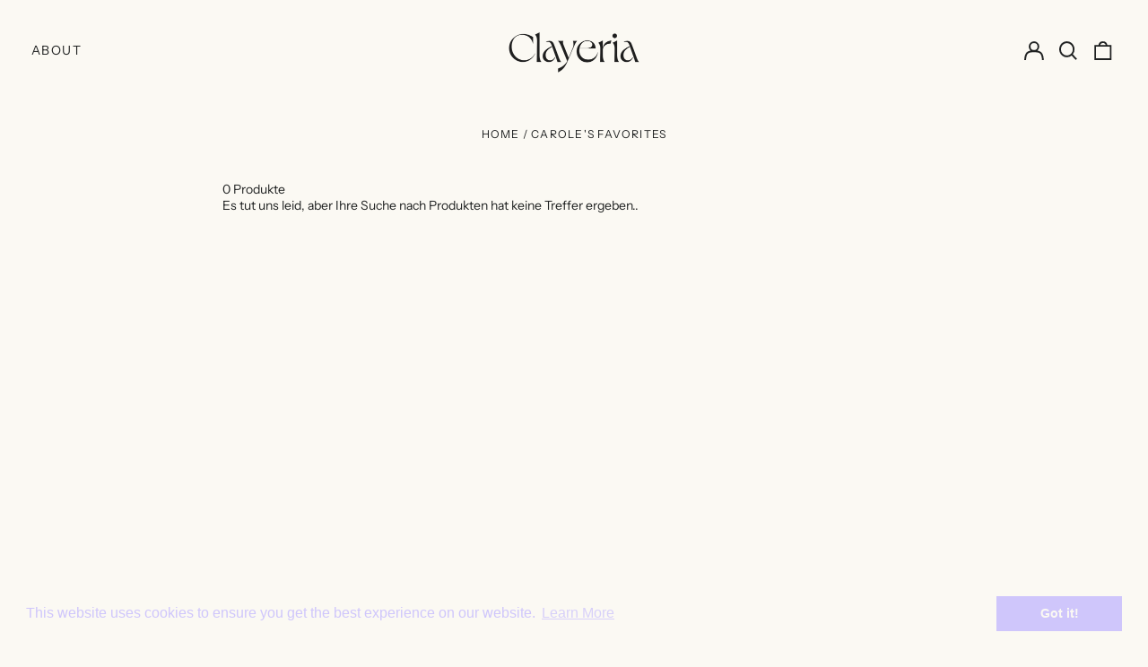

--- FILE ---
content_type: text/javascript
request_url: https://clayeria.com/cdn/shop/t/38/assets/cart-drawer.min.js?v=96510542796065743811749827096
body_size: 2677
content:
!function(t){var e={};function n(r){if(e[r])return e[r].exports;var i=e[r]={i:r,l:!1,exports:{}};return t[r].call(i.exports,i,i.exports,n),i.l=!0,i.exports}n.m=t,n.c=e,n.d=function(t,e,r){n.o(t,e)||Object.defineProperty(t,e,{enumerable:!0,get:r})},n.r=function(t){"undefined"!=typeof Symbol&&Symbol.toStringTag&&Object.defineProperty(t,Symbol.toStringTag,{value:"Module"}),Object.defineProperty(t,"__esModule",{value:!0})},n.t=function(t,e){if(1&e&&(t=n(t)),8&e)return t;if(4&e&&"object"==typeof t&&t&&t.__esModule)return t;var r=Object.create(null);if(n.r(r),Object.defineProperty(r,"default",{enumerable:!0,value:t}),2&e&&"string"!=typeof t)for(var i in t)n.d(r,i,function(e){return t[e]}.bind(null,i));return r},n.n=function(t){var e=t&&t.__esModule?function(){return t.default}:function(){return t};return n.d(e,"a",e),e},n.o=function(t,e){return Object.prototype.hasOwnProperty.call(t,e)},n.p="",n(n.s=58)}({0:function(t,e,n){"use strict";function r(t,e){if(null===e)return t;if("master"===e)return i(t);const n=t.match(/\.(jpg|jpeg|gif|png|bmp|bitmap|tiff|tif)(\?v=\d+)?$/i);if(n){const r=t.split(n[0]),a=n[0];return i(`${r[0]}_${e}${a}`)}return null}function i(t){return t.replace(/http(s)?:/,"")}n.d(e,"d",(function(){return a})),n.d(e,"b",(function(){return o})),n.d(e,"c",(function(){return u})),n.d(e,"f",(function(){return c})),n.d(e,"e",(function(){return s})),n.d(e,"a",(function(){return f}));function a(t){for(var e in t)if(t.hasOwnProperty(e))return!1;return!0}function o(t,e=[180,360,540,720,900,1080,1296,1512,1728,1944,2160,2376,2592,2808,3024]){if(!t)return;const n=[];return e.forEach(e=>{n.push(`${r(t,e.toString()+"x")} ${e}w`)}),n.join(",\n")}!function(){const t={select:"input",change:"input",submit:"form",reset:"form",error:"img",load:"img",abort:"img"}}();function u(t){let e=[],n=t.parentNode.firstChild;for(;n;)1===n.nodeType&&n!==t&&e.push(n),n=n.nextSibling;return e}function c(t){t.tables.forEach((function(e){var n=document.createElement("div");n.classList.add(t.tableWrapperClass),e.parentNode.insertBefore(n,e),n.appendChild(e)}))}function s(t){t.iframes.forEach((function(e){var n=document.createElement("div");n.classList.add(t.iframeWrapperClass),e.parentNode.insertBefore(n,e),n.appendChild(e),e.src=e.src}))}const f=(l=!1,{setTouch:function(){l=!0},isTouch:function(){return l}});var l},1:function(t,e,n){"use strict";n.d(e,"b",(function(){return i})),n.d(e,"a",(function(){return a})),n.d(e,"c",(function(){return o}));function r(t,e){"string"==typeof t&&(t=t.replace(".",""));let n="";const r=/\{\{\s*(\w+)\s*\}\}/,i=e||"${{amount}}";function a(t,e=2,n=",",r="."){if(isNaN(t)||null==t)return 0;const i=(t=(t/100).toFixed(e)).split(".");return i[0].replace(/(\d)(?=(\d\d\d)+(?!\d))/g,"$1"+n)+(i[1]?r+i[1]:"")}switch(i.match(r)[1]){case"amount":n=a(t,2);break;case"amount_no_decimals":n=a(t,0);break;case"amount_with_comma_separator":n=a(t,2,".",",");break;case"amount_no_decimals_with_comma_separator":n=a(t,0,".",",")}return i.replace(r,n)}function i(t,e){clearTimeout(window.liveRegionTimeout);let n=document.getElementById("screenreader-announce");n.innerHTML=t,window.liveRegionTimeout=setTimeout(()=>{n.innerHTML=""},3e3)}function a(t){const e=theme.strings.update+": [QuantityLabel]: [Quantity], [Regular] [$$] [DiscountedPrice] [$]. [PriceInformation]";i(function(){let n=e;n=n.replace("[QuantityLabel]",theme.strings.quantity).replace("[Quantity]",t.quantity);let i="",a=r(t.original_line_price,theme.moneyFormat),o="",u="",c="";return t.original_line_price>t.final_line_price&&(i=theme.strings.regularTotal,o=theme.strings.discountedTotal,u=r(t.final_line_price,theme.moneyFormat),c=theme.strings.priceColumn),n=n.replace("[Regular]",i).replace("[$$]",a).replace("[DiscountedPrice]",o).replace("[$]",u).replace("[PriceInformation]",c).replace("  .","").trim(),n}())}function o(t){i(function(){let e="[Availability] [Regular] [$$] [Sale] [$]. [UnitPrice] [$$$]";const n=t.available?"":theme.strings.soldOut+",";e=e.replace("[Availability]",n);let i="",a=r(t.price,theme.moneyFormat),o="",u="",c="",s="";return t.compare_at_price>t.price&&(i=theme.strings.regularPrice,a=r(t.compare_at_price,theme.moneyFormat),o=theme.strings.sale,u=r(t.price,theme.moneyFormat)),t.unit_price&&(c=theme.strings.unitPrice,s=r(t.unit_price,theme.moneyFormat)+" "+theme.strings.unitPriceSeparator+" "+(1===t.unit_price_measurement.reference_value?t.unit_price_measurement.reference_unit:t.unit_price_measurement.reference_value+t.unit_price_measurement.reference_unit)),e=e.replace("[Regular]",i).replace("[$$]",a).replace("[Sale]",o).replace("[$]",u).replace("[UnitPrice]",c).replace("[$$$]",s).replace("  .","").trim(),e}())}},10:function(t,e,n){"use strict";Object.defineProperty(e,"__esModule",{value:!0}),e.formatMoney=function(t,e){"string"==typeof t&&(t=t.replace(".",""));var n="",r=/\{\{\s*(\w+)\s*\}\}/,i=e||"${{amount}}";function a(t){var e=arguments.length>1&&void 0!==arguments[1]?arguments[1]:2,n=arguments.length>2&&void 0!==arguments[2]?arguments[2]:",",r=arguments.length>3&&void 0!==arguments[3]?arguments[3]:".";if(isNaN(t)||null==t)return 0;var i=(t=(t/100).toFixed(e)).split("."),a=i[0].replace(/(\d)(?=(\d\d\d)+(?!\d))/g,"$1"+n),o=i[1]?r+i[1]:"";return a+o}switch(i.match(r)[1]){case"amount":n=a(t,2);break;case"amount_no_decimals":n=a(t,0);break;case"amount_with_comma_separator":n=a(t,2,".",",");break;case"amount_no_decimals_with_comma_separator":n=a(t,0,".",",")}return i.replace(r,n)}},3:function(t,e,n){"use strict";function r(){return JSON.parse(JSON.stringify({credentials:"same-origin",headers:{"X-Requested-With":"XMLHttpRequest","Content-Type":"application/json;"}}))}function i(t,e){return fetch(t,e).then((function(t){if(!t.ok)throw t;return t.json()}))}function a(){return i("/cart.js",r())}function o(t,e){var n=r();return e=e||{},n.method="POST",n.body=JSON.stringify({line:t,quantity:e.quantity,properties:e.properties}),i("/cart/change.js",n)}function u(t){var e=r();return e.method="POST",e.body=JSON.stringify(t),i("/cart/update.js",e)}function c(t){if("string"!=typeof t||2!==t.split(":").length)throw new TypeError("Theme Cart: Provided key value is not a string with the format xxx:xxx")}function s(t){if("number"!=typeof t||isNaN(t))throw new TypeError("Theme Cart: Variant ID must be a number")}function f(t){if("object"!=typeof t)throw new TypeError("Theme Cart: Options must be an object");if(void 0===t.quantity&&void 0===t.properties)throw new Error("Theme Cart: You muse define a value for quantity or properties");void 0!==t.quantity&&function(t){if("number"!=typeof t||isNaN(t))throw new TypeError("Theme Cart: An object which specifies a quantity or properties value is required")}(t.quantity),void 0!==t.properties&&function(t){if("object"!=typeof t)throw new TypeError("Theme Cart: Properties must be an object")}(t.properties)}function l(){return a()}function d(t){return c(t),a().then((function(e){var n=-1;return e.items.forEach((function(e,r){n=e.key===t?r+1:n})),-1===n?Promise.reject(new Error("Theme Cart: Unable to match line item with provided key")):n}))}function p(t,e){return e=e||{},s(t),function(t,e,n){var a=r();return a.method="POST",a.body=JSON.stringify({id:t,quantity:e,properties:n}),i("/cart/add.js",a)}(t,e.quantity,e.properties)}function m(t){!function(t){if(!(t instanceof HTMLFormElement))throw new TypeError("Theme Cart: Form must be an instance of HTMLFormElement")}(t);var e=new FormData(t);return s(parseInt(e.get("id"),10)),function(t){var e=r();return delete e.headers["Content-Type"],e.method="POST",e.body=t,i("/cart/add.js",e)}(e)}function h(t,e){return c(t),f(e),d(t).then((function(t){return o(t,e)}))}function g(t){return u({note:t})}n.d(e,"c",(function(){return l})),n.d(e,"a",(function(){return p})),n.d(e,"b",(function(){return m})),n.d(e,"d",(function(){return h})),n.d(e,"e",(function(){return g}))},58:function(t,e,n){"use strict";n.r(e);var r=n(3),i=n(10),a=n(0),o=n(8),u=n(1),c=document.querySelectorAll("[data-cart-drawer-toggle]");window.ThemeModule_CartDrawer=function(t){return{state:null,lastUpdate:null,loading:!0,updating:!1,noteUpdating:!1,getSizedImageUrl:o.getSizedImageUrl,mounted:function(){var e=this;c.forEach((function(t){t.setAttribute("role","button")})),this.$watch("state",(function(t){t&&(e.loading=!1,e.updating=!1,e.rowUpdating=!1,e.noteUpdating=!1,e.lastUpdate=JSON.parse(JSON.stringify(t)),document.body.dispatchEvent(new CustomEvent("label:modalcart:itemcountupdate",{detail:{count:t.item_count}})))})),document.body.addEventListener("label:modalcart:afteradditem",(function(){e._getState((function(){!0===t&&(Spruce.store("drawer").cartDrawerOpen=!0)}))})),this._getState()},_getState:function(t){var e=this;r.c().then((function(n){e.state=n,"function"==typeof t&&t()}))},flatProperties:function(t){if(!t||Object(a.d)(t))return[];var e=[];for(var n in t)if("_"!==n.charAt(0)){var r={};r.name=n,r.value=t[n],e.push(r)}return e},formatMoney:function(t){return Object(i.formatMoney)(t,window.theme.moneyFormat)},qtyAdjust:function(t,e){if(!this.updating){var n=t.currentTarget.dataset.qtyAdjust||"plus";"plus"===n&&e.quantity++,"minus"===n&&(e.quantity--,e.quantity<=0&&(e.quantity=0)),"remove"===n&&(e.quantity=0),this.updateQuantity(e)}},getCopyFromLastStateUpdate:function(t){return this.lastUpdate.items[this.state.items.indexOf(t)]},updateQuantity:function(t){var e=this;(this.getCopyFromLastStateUpdate(t).quantity||0)!==t.quantity&&(this.updating=!0,this.rowUpdating=!0,t.updating=!0,r.d(t.key,{quantity:t.quantity}).then((function(n){var r=n.items.find((function(e){return e.key==t.key}));r?(Object(u.a)(r,!1),t.quantity>r.quantity&&alert(window.theme.strings.cartAddError.replace("{{ title }}",r.title))):0===t.quantity&&(Object(u.b)(window.theme.strings.quantity+" 0"),setTimeout((function(){var t=document.getElementById("CartTitle");t&&t.focus()}),100)),e.state=n})))},updateNote:function(t){var e=this,n=t.currentTarget.value||"";this.lastUpdate.note!=n&&(this.updating=!0,this.noteUpdating=!0,r.e(n).then((function(t){e.state=t})))},keyupOnInput:function(t){t.target.dispatchEvent(new Event("change"))},getCartImgSrcset:function(t){return Object(a.b)(t,[60,100,120,200])}}}},8:function(t,e,n){"use strict";function r(t){(new Image).src=t}function i(t,e){if(null===e)return t;if("master"===e)return a(t);var n=t.match(/\.(jpg|jpeg|gif|png|bmp|bitmap|tiff|tif)(\?v=\d+)?$/i);if(n){var r=t.split(n[0]),i=n[0];return a(r[0]+"_"+e+i)}return null}function a(t){return t.replace(/http(s)?:/,"")}Object.defineProperty(e,"__esModule",{value:!0}),e.preload=function(t,e){"string"==typeof t&&(t=[t]);for(var n=0;n<t.length;n++){r(i(t[n],e))}},e.loadImage=r,e.imageSize=function(t){var e=t.match(/.+_((?:pico|icon|thumb|small|compact|medium|large|grande)|\d{1,4}x\d{0,4}|x\d{1,4})[_\.@]/);return e?e[1]:null},e.getSizedImageUrl=i,e.removeProtocol=a}});